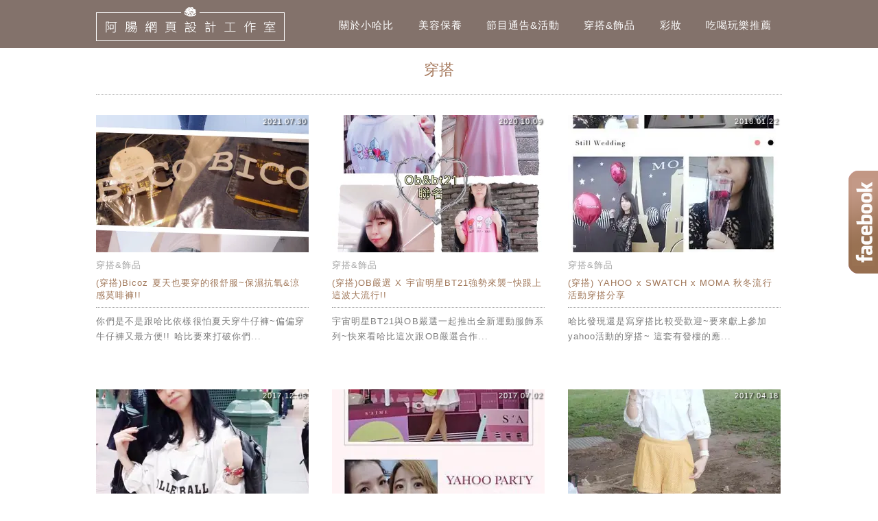

--- FILE ---
content_type: text/html; charset=UTF-8
request_url: https://habi.tw/tag/%E7%A9%BF%E6%90%AD/
body_size: 13757
content:
<!DOCTYPE html>
<!--[if IE 7 | IE 8]>
<html class="ie" lang="zh-TW">
<![endif]-->
<!--[if !(IE 7) | !(IE 8)  ]><!-->
<html lang="zh-TW" class="no-js">
<!--<![endif]-->
<head>
	<meta charset="UTF-8">
	<meta name="robots" content="all" />
	<meta name="author" content="小哈比愛漂亮" />
	<meta name="rating" content="general" />
	<meta name="viewport" content="width=device-width">
	<link rel="profile" href="https://gmpg.org/xfn/11">
	<link rel="alternate" title="RSS 2.0 訂閱最新文章" href="https://habi.tw/feed/" />
	<link rel="pingback" href="https://habi.tw/xmlrpc.php">
	<!--[if lt IE 9]>
	<script src="//html5shiv.googlecode.com/svn/trunk/html5.js"></script>
	<![endif]-->
	<meta name='robots' content='index, follow, max-image-preview:large, max-snippet:-1, max-video-preview:-1' />
	<style>img:is([sizes="auto" i], [sizes^="auto," i]) { contain-intrinsic-size: 3000px 1500px }</style>
	
	<!-- This site is optimized with the Yoast SEO plugin v26.3 - https://yoast.com/wordpress/plugins/seo/ -->
	<title>穿搭 - 小哈比愛漂亮</title>
	<link rel="canonical" href="https://habi.tw/tag/穿搭/" />
	<meta property="og:locale" content="zh_TW" />
	<meta property="og:type" content="article" />
	<meta property="og:title" content="穿搭 - 小哈比愛漂亮" />
	<meta property="og:url" content="https://habi.tw/tag/穿搭/" />
	<meta property="og:site_name" content="小哈比愛漂亮" />
	<script type="application/ld+json" class="yoast-schema-graph">{"@context":"https://schema.org","@graph":[{"@type":"CollectionPage","@id":"https://habi.tw/tag/%e7%a9%bf%e6%90%ad/","url":"https://habi.tw/tag/%e7%a9%bf%e6%90%ad/","name":"穿搭 - 小哈比愛漂亮","isPartOf":{"@id":"https://habi.tw/#website"},"primaryImageOfPage":{"@id":"https://habi.tw/tag/%e7%a9%bf%e6%90%ad/#primaryimage"},"image":{"@id":"https://habi.tw/tag/%e7%a9%bf%e6%90%ad/#primaryimage"},"thumbnailUrl":"https://habi.tw/wp-content/uploads/20210730092726_66.jpg","breadcrumb":{"@id":"https://habi.tw/tag/%e7%a9%bf%e6%90%ad/#breadcrumb"},"inLanguage":"zh-TW"},{"@type":"ImageObject","inLanguage":"zh-TW","@id":"https://habi.tw/tag/%e7%a9%bf%e6%90%ad/#primaryimage","url":"https://habi.tw/wp-content/uploads/20210730092726_66.jpg","contentUrl":"https://habi.tw/wp-content/uploads/20210730092726_66.jpg","width":1836,"height":2448},{"@type":"BreadcrumbList","@id":"https://habi.tw/tag/%e7%a9%bf%e6%90%ad/#breadcrumb","itemListElement":[{"@type":"ListItem","position":1,"name":"首頁","item":"https://habi.tw/"},{"@type":"ListItem","position":2,"name":"穿搭"}]},{"@type":"WebSite","@id":"https://habi.tw/#website","url":"https://habi.tw/","name":"小哈比愛漂亮","description":"美妝 /保養/ 旅遊/ 穿搭/醫美","potentialAction":[{"@type":"SearchAction","target":{"@type":"EntryPoint","urlTemplate":"https://habi.tw/?s={search_term_string}"},"query-input":{"@type":"PropertyValueSpecification","valueRequired":true,"valueName":"search_term_string"}}],"inLanguage":"zh-TW"}]}</script>
	<!-- / Yoast SEO plugin. -->


<link rel='dns-prefetch' href='//stats.wp.com' />
<script type="text/javascript">
/* <![CDATA[ */
window._wpemojiSettings = {"baseUrl":"https:\/\/s.w.org\/images\/core\/emoji\/16.0.1\/72x72\/","ext":".png","svgUrl":"https:\/\/s.w.org\/images\/core\/emoji\/16.0.1\/svg\/","svgExt":".svg","source":{"concatemoji":"https:\/\/habi.tw\/wp-includes\/js\/wp-emoji-release.min.js?ver=6.8.3"}};
/*! This file is auto-generated */
!function(s,n){var o,i,e;function c(e){try{var t={supportTests:e,timestamp:(new Date).valueOf()};sessionStorage.setItem(o,JSON.stringify(t))}catch(e){}}function p(e,t,n){e.clearRect(0,0,e.canvas.width,e.canvas.height),e.fillText(t,0,0);var t=new Uint32Array(e.getImageData(0,0,e.canvas.width,e.canvas.height).data),a=(e.clearRect(0,0,e.canvas.width,e.canvas.height),e.fillText(n,0,0),new Uint32Array(e.getImageData(0,0,e.canvas.width,e.canvas.height).data));return t.every(function(e,t){return e===a[t]})}function u(e,t){e.clearRect(0,0,e.canvas.width,e.canvas.height),e.fillText(t,0,0);for(var n=e.getImageData(16,16,1,1),a=0;a<n.data.length;a++)if(0!==n.data[a])return!1;return!0}function f(e,t,n,a){switch(t){case"flag":return n(e,"\ud83c\udff3\ufe0f\u200d\u26a7\ufe0f","\ud83c\udff3\ufe0f\u200b\u26a7\ufe0f")?!1:!n(e,"\ud83c\udde8\ud83c\uddf6","\ud83c\udde8\u200b\ud83c\uddf6")&&!n(e,"\ud83c\udff4\udb40\udc67\udb40\udc62\udb40\udc65\udb40\udc6e\udb40\udc67\udb40\udc7f","\ud83c\udff4\u200b\udb40\udc67\u200b\udb40\udc62\u200b\udb40\udc65\u200b\udb40\udc6e\u200b\udb40\udc67\u200b\udb40\udc7f");case"emoji":return!a(e,"\ud83e\udedf")}return!1}function g(e,t,n,a){var r="undefined"!=typeof WorkerGlobalScope&&self instanceof WorkerGlobalScope?new OffscreenCanvas(300,150):s.createElement("canvas"),o=r.getContext("2d",{willReadFrequently:!0}),i=(o.textBaseline="top",o.font="600 32px Arial",{});return e.forEach(function(e){i[e]=t(o,e,n,a)}),i}function t(e){var t=s.createElement("script");t.src=e,t.defer=!0,s.head.appendChild(t)}"undefined"!=typeof Promise&&(o="wpEmojiSettingsSupports",i=["flag","emoji"],n.supports={everything:!0,everythingExceptFlag:!0},e=new Promise(function(e){s.addEventListener("DOMContentLoaded",e,{once:!0})}),new Promise(function(t){var n=function(){try{var e=JSON.parse(sessionStorage.getItem(o));if("object"==typeof e&&"number"==typeof e.timestamp&&(new Date).valueOf()<e.timestamp+604800&&"object"==typeof e.supportTests)return e.supportTests}catch(e){}return null}();if(!n){if("undefined"!=typeof Worker&&"undefined"!=typeof OffscreenCanvas&&"undefined"!=typeof URL&&URL.createObjectURL&&"undefined"!=typeof Blob)try{var e="postMessage("+g.toString()+"("+[JSON.stringify(i),f.toString(),p.toString(),u.toString()].join(",")+"));",a=new Blob([e],{type:"text/javascript"}),r=new Worker(URL.createObjectURL(a),{name:"wpTestEmojiSupports"});return void(r.onmessage=function(e){c(n=e.data),r.terminate(),t(n)})}catch(e){}c(n=g(i,f,p,u))}t(n)}).then(function(e){for(var t in e)n.supports[t]=e[t],n.supports.everything=n.supports.everything&&n.supports[t],"flag"!==t&&(n.supports.everythingExceptFlag=n.supports.everythingExceptFlag&&n.supports[t]);n.supports.everythingExceptFlag=n.supports.everythingExceptFlag&&!n.supports.flag,n.DOMReady=!1,n.readyCallback=function(){n.DOMReady=!0}}).then(function(){return e}).then(function(){var e;n.supports.everything||(n.readyCallback(),(e=n.source||{}).concatemoji?t(e.concatemoji):e.wpemoji&&e.twemoji&&(t(e.twemoji),t(e.wpemoji)))}))}((window,document),window._wpemojiSettings);
/* ]]> */
</script>

<style id='wp-emoji-styles-inline-css' type='text/css'>

	img.wp-smiley, img.emoji {
		display: inline !important;
		border: none !important;
		box-shadow: none !important;
		height: 1em !important;
		width: 1em !important;
		margin: 0 0.07em !important;
		vertical-align: -0.1em !important;
		background: none !important;
		padding: 0 !important;
	}
</style>
<link rel='stylesheet' id='wp-block-library-css' href='https://habi.tw/wp-includes/css/dist/block-library/style.min.css?ver=6.8.3' type='text/css' media='all' />
<style id='classic-theme-styles-inline-css' type='text/css'>
/*! This file is auto-generated */
.wp-block-button__link{color:#fff;background-color:#32373c;border-radius:9999px;box-shadow:none;text-decoration:none;padding:calc(.667em + 2px) calc(1.333em + 2px);font-size:1.125em}.wp-block-file__button{background:#32373c;color:#fff;text-decoration:none}
</style>
<style id='achang-pencil-box-style-box-style-inline-css' type='text/css'>
.apb-highlighter-highlight{background:linear-gradient(to top,var(--apb-highlighter-color,#fff59d) 60%,transparent 60%);padding:2px 4px}.apb-highlighter-highlight,.apb-highlighter-line{border-radius:2px;-webkit-box-decoration-break:clone;box-decoration-break:clone;display:inline}.apb-highlighter-line{background:linear-gradient(transparent 40%,hsla(0,0%,100%,0) 40%,var(--apb-highlighter-color,#ccff90) 50%,transparent 70%);padding:3px 6px}.apb-underline{background:transparent;-webkit-box-decoration-break:clone;box-decoration-break:clone;display:inline;padding-bottom:2px;text-decoration:none}.apb-underline-normal{border-bottom:2px solid var(--apb-underline-color,red);padding-bottom:3px}.apb-underline-wavy{text-decoration-color:var(--apb-underline-color,red);text-decoration-line:underline;-webkit-text-decoration-skip-ink:none;text-decoration-skip-ink:none;text-decoration-style:wavy;text-decoration-thickness:2px;text-underline-offset:3px}.apb-underline-dashed{border-bottom:2px dashed var(--apb-underline-color,red);padding-bottom:3px}.apb-underline-crayon{background:linear-gradient(transparent 40%,hsla(0,0%,100%,0) 40%,var(--apb-underline-color,red) 90%,transparent 95%);border-radius:3px;padding:3px 6px;position:relative}.apb-font-size{display:inline}.apb-style-box{margin:1em 0;position:relative}.apb-style-box .apb-box-title{align-items:center;color:var(--apb-title-color,inherit);display:flex;font-size:var(--apb-title-font-size,1.2em);font-weight:700}.apb-style-box .apb-box-title .apb-title-icon{font-size:1em;margin-right:10px}.apb-style-box .apb-box-title .apb-title-text{flex-grow:1}.apb-style-box .apb-box-content>:first-child{margin-top:0}.apb-style-box .apb-box-content>:last-child{margin-bottom:0}.apb-layout-info{border-color:var(--apb-box-color,#ddd);border-radius:4px;border-style:var(--apb-border-line-style,solid);border-width:var(--apb-border-width,2px)}.apb-layout-info .apb-box-title{background-color:var(--apb-box-color,#ddd);color:var(--apb-title-color,#333);padding:10px 15px}.apb-layout-info .apb-box-content{background-color:#fff;padding:15px}.apb-layout-alert{border:1px solid transparent;border-radius:.375rem;padding:1rem}.apb-layout-alert .apb-box-content,.apb-layout-alert .apb-box-title{background:transparent;padding:0}.apb-layout-alert .apb-box-title{margin-bottom:.5rem}.apb-layout-alert.apb-alert-type-custom{background-color:var(--apb-box-color,#cfe2ff);border-color:var(--apb-border-color,#9ec5fe);border-style:var(--apb-border-line-style,solid);border-width:var(--apb-border-width,1px);color:var(--apb-title-color,#333)}.apb-layout-alert.apb-alert-type-custom .apb-box-title{color:var(--apb-title-color,#333)}.apb-layout-alert.apb-alert-type-info{background-color:#cfe2ff;border-color:#9ec5fe;color:#0a58ca}.apb-layout-alert.apb-alert-type-info .apb-box-title{color:var(--apb-title-color,#0a58ca)}.apb-layout-alert.apb-alert-type-success{background-color:#d1e7dd;border-color:#a3cfbb;color:#146c43}.apb-layout-alert.apb-alert-type-success .apb-box-title{color:var(--apb-title-color,#146c43)}.apb-layout-alert.apb-alert-type-warning{background-color:#fff3cd;border-color:#ffecb5;color:#664d03}.apb-layout-alert.apb-alert-type-warning .apb-box-title{color:var(--apb-title-color,#664d03)}.apb-layout-alert.apb-alert-type-danger{background-color:#f8d7da;border-color:#f1aeb5;color:#842029}.apb-layout-alert.apb-alert-type-danger .apb-box-title{color:var(--apb-title-color,#842029)}.apb-layout-morandi-alert{background-color:var(--apb-box-color,#f7f4eb);border:1px solid var(--apb-box-color,#f7f4eb);border-left:var(--apb-border-width,4px) solid var(--apb-border-color,#d9d2c6);border-radius:.375rem;box-shadow:0 1px 2px 0 rgba(0,0,0,.05);padding:1rem}.apb-layout-morandi-alert .apb-box-title{background:transparent;color:var(--apb-title-color,#2d3748);font-size:var(--apb-title-font-size,1em);font-weight:700;margin-bottom:.25rem;padding:0}.apb-layout-morandi-alert .apb-box-content{background:transparent;color:#4a5568;padding:0}.apb-layout-centered-title{background-color:#fff;border-color:var(--apb-box-color,#ddd);border-radius:4px;border-style:var(--apb-border-line-style,solid);border-width:var(--apb-border-width,2px);margin-top:1.5em;padding:25px 15px 15px;position:relative}.apb-layout-centered-title .apb-box-title{background:var(--apb-title-bg-color,#fff);color:var(--apb-title-color,var(--apb-box-color,#333));left:20px;padding:0 10px;position:absolute;top:-.8em}.apb-layout-centered-title .apb-box-content{background:transparent;padding:0}.wp-block-achang-pencil-box-code-box{border-radius:8px;box-shadow:0 2px 8px rgba(0,0,0,.1);font-family:Consolas,Monaco,Courier New,monospace;margin:1.5em 0;overflow:hidden;position:relative}.wp-block-achang-pencil-box-code-box .apb-code-box-header{align-items:center;border-bottom:1px solid;display:flex;font-size:13px;font-weight:500;justify-content:space-between;padding:12px 16px;position:relative}.wp-block-achang-pencil-box-code-box .apb-code-box-header .apb-code-language{font-family:-apple-system,BlinkMacSystemFont,Segoe UI,Roboto,sans-serif}.wp-block-achang-pencil-box-code-box .apb-code-content-wrapper{background:transparent;display:flex;max-height:500px;overflow:hidden;position:relative}.wp-block-achang-pencil-box-code-box .apb-line-numbers{border-right:1px solid;flex-shrink:0;font-size:14px;line-height:1.5;min-width:50px;overflow-y:auto;padding:16px 8px;text-align:right;-webkit-user-select:none;-moz-user-select:none;user-select:none;-ms-overflow-style:none;position:relative;scrollbar-width:none;z-index:1}.wp-block-achang-pencil-box-code-box .apb-line-numbers::-webkit-scrollbar{display:none}.wp-block-achang-pencil-box-code-box .apb-line-numbers .apb-line-number{display:block;line-height:1.5;white-space:nowrap}.wp-block-achang-pencil-box-code-box .apb-code-box-content{background:transparent;flex:1;font-size:14px;line-height:1.5;margin:0;min-width:0;overflow:auto;padding:16px;position:relative;white-space:pre!important;z-index:0}.wp-block-achang-pencil-box-code-box .apb-code-box-content code{background:transparent;border:none;display:block;font-family:inherit;font-size:inherit;line-height:inherit;margin:0;overflow-wrap:normal!important;padding:0;white-space:pre!important;word-break:normal!important}.wp-block-achang-pencil-box-code-box .apb-code-box-content code .token{display:inline}.wp-block-achang-pencil-box-code-box .apb-copy-button{background:transparent;border:1px solid;border-radius:4px;cursor:pointer;font-family:-apple-system,BlinkMacSystemFont,Segoe UI,Roboto,sans-serif;font-size:12px;padding:6px 12px;transition:all .2s ease}.wp-block-achang-pencil-box-code-box .apb-copy-button:hover{opacity:.8}.wp-block-achang-pencil-box-code-box .apb-copy-button:active{transform:scale(.95)}.wp-block-achang-pencil-box-code-box .apb-copy-button.apb-copy-success{animation:copySuccess .6s ease;background-color:#d4edda!important;border-color:#28a745!important;color:#155724!important}.wp-block-achang-pencil-box-code-box .apb-copy-button.apb-copy-error{animation:copyError .6s ease;background-color:#f8d7da!important;border-color:#dc3545!important;color:#721c24!important}.wp-block-achang-pencil-box-code-box .apb-copy-button-standalone{position:absolute;right:12px;top:12px;z-index:1}.apb-code-style-style-1{background:#f8f9fa;border:1px solid #e9ecef}.apb-code-style-style-1 .apb-code-box-header{background:#fff;border-bottom-color:#dee2e6;color:#495057}.apb-code-style-style-1 .apb-line-numbers{background:#f1f3f4;border-right-color:#dee2e6;color:#6c757d}.apb-code-style-style-1 .apb-code-box-content{background:#fff;color:#212529;text-shadow:none}.apb-code-style-style-1 .apb-code-box-content code[class*=language-]{text-shadow:none}.apb-code-style-style-1 .apb-copy-button{background:hsla(0,0%,100%,.8);border-color:#6c757d;color:#495057}.apb-code-style-style-1 .apb-copy-button:hover{background:#f8f9fa;border-color:#495057}.apb-code-style-style-1 .apb-copy-button.apb-copy-success{background:#d4edda;border-color:#28a745;color:#155724}.apb-code-style-style-1 .apb-copy-button.apb-copy-error{background:#f8d7da;border-color:#dc3545;color:#721c24}.apb-code-style-style-1 code .token.cdata,.apb-code-style-style-1 code .token.comment,.apb-code-style-style-1 code .token.doctype,.apb-code-style-style-1 code .token.prolog{color:#5a6b73}.apb-code-style-style-1 code .token.punctuation{color:#666}.apb-code-style-style-1 code .token.boolean,.apb-code-style-style-1 code .token.constant,.apb-code-style-style-1 code .token.deleted,.apb-code-style-style-1 code .token.number,.apb-code-style-style-1 code .token.property,.apb-code-style-style-1 code .token.symbol,.apb-code-style-style-1 code .token.tag{color:#d73a49}.apb-code-style-style-1 code .token.attr-name,.apb-code-style-style-1 code .token.builtin,.apb-code-style-style-1 code .token.char,.apb-code-style-style-1 code .token.inserted,.apb-code-style-style-1 code .token.selector,.apb-code-style-style-1 code .token.string{color:#22863a}.apb-code-style-style-1 code .token.entity,.apb-code-style-style-1 code .token.operator,.apb-code-style-style-1 code .token.url{color:#6f42c1}.apb-code-style-style-1 code .token.atrule,.apb-code-style-style-1 code .token.attr-value,.apb-code-style-style-1 code .token.keyword{color:#005cc5}.apb-code-style-style-1 code .token.class-name,.apb-code-style-style-1 code .token.function{color:#6f42c1}.apb-code-style-style-1 code .token.important,.apb-code-style-style-1 code .token.regex,.apb-code-style-style-1 code .token.variable{color:#e36209}.apb-code-style-style-2{background:#1e1e1e;border:1px solid #333}.apb-code-style-style-2 .apb-code-box-header{background:#2d2d30;border-bottom-color:#3e3e42;color:#ccc}.apb-code-style-style-2 .apb-line-numbers{background:#252526;border-right-color:#3e3e42;color:#858585}.apb-code-style-style-2 .apb-code-box-content{background:#1e1e1e;color:#f0f0f0}.apb-code-style-style-2 .apb-copy-button{background:rgba(45,45,48,.8);border-color:#6c6c6c;color:#ccc}.apb-code-style-style-2 .apb-copy-button:hover{background:#3e3e42;border-color:#ccc}.apb-code-style-style-2 .apb-copy-button.apb-copy-success{background:#0e5132;border-color:#28a745;color:#d4edda}.apb-code-style-style-2 .apb-copy-button.apb-copy-error{background:#58151c;border-color:#dc3545;color:#f8d7da}.apb-code-style-style-2 code .token.cdata,.apb-code-style-style-2 code .token.comment,.apb-code-style-style-2 code .token.doctype,.apb-code-style-style-2 code .token.prolog{color:#6a9955}.apb-code-style-style-2 code .token.punctuation{color:#d4d4d4}.apb-code-style-style-2 code .token.boolean,.apb-code-style-style-2 code .token.constant,.apb-code-style-style-2 code .token.deleted,.apb-code-style-style-2 code .token.number,.apb-code-style-style-2 code .token.property,.apb-code-style-style-2 code .token.symbol,.apb-code-style-style-2 code .token.tag{color:#b5cea8}.apb-code-style-style-2 code .token.attr-name,.apb-code-style-style-2 code .token.builtin,.apb-code-style-style-2 code .token.char,.apb-code-style-style-2 code .token.inserted,.apb-code-style-style-2 code .token.selector,.apb-code-style-style-2 code .token.string{color:#ce9178}.apb-code-style-style-2 code .token.entity,.apb-code-style-style-2 code .token.operator,.apb-code-style-style-2 code .token.url{color:#d4d4d4}.apb-code-style-style-2 code .token.atrule,.apb-code-style-style-2 code .token.attr-value,.apb-code-style-style-2 code .token.keyword{color:#569cd6}.apb-code-style-style-2 code .token.class-name,.apb-code-style-style-2 code .token.function{color:#dcdcaa}.apb-code-style-style-2 code .token.important,.apb-code-style-style-2 code .token.regex,.apb-code-style-style-2 code .token.variable{color:#ff8c00}@keyframes copySuccess{0%{transform:scale(1)}50%{background-color:#28a745;color:#fff;transform:scale(1.1)}to{transform:scale(1)}}@keyframes copyError{0%{transform:translateX(0)}25%{transform:translateX(-5px)}75%{transform:translateX(5px)}to{transform:translateX(0)}}@media(max-width:768px){.wp-block-achang-pencil-box-code-box .apb-code-box-header{font-size:12px;padding:10px 12px}.wp-block-achang-pencil-box-code-box .apb-line-numbers{font-size:11px;min-width:35px;padding:12px 6px}.wp-block-achang-pencil-box-code-box .apb-code-box-content{font-size:13px;padding:12px}.wp-block-achang-pencil-box-code-box .apb-copy-button{font-size:11px;padding:4px 8px}}@media print{.wp-block-achang-pencil-box-code-box{border:1px solid #000;box-shadow:none}.wp-block-achang-pencil-box-code-box .apb-copy-button{display:none}.wp-block-achang-pencil-box-code-box .apb-code-content-wrapper{max-height:none;overflow:visible}}

</style>
<link rel='stylesheet' id='quads-style-css-css' href='https://habi.tw/wp-content/plugins/quick-adsense-reloaded/includes/gutenberg/dist/blocks.style.build.css?ver=2.0.95' type='text/css' media='all' />
<link rel='stylesheet' id='mediaelement-css' href='https://habi.tw/wp-includes/js/mediaelement/mediaelementplayer-legacy.min.css?ver=4.2.17' type='text/css' media='all' />
<link rel='stylesheet' id='wp-mediaelement-css' href='https://habi.tw/wp-includes/js/mediaelement/wp-mediaelement.min.css?ver=6.8.3' type='text/css' media='all' />
<style id='jetpack-sharing-buttons-style-inline-css' type='text/css'>
.jetpack-sharing-buttons__services-list{display:flex;flex-direction:row;flex-wrap:wrap;gap:0;list-style-type:none;margin:5px;padding:0}.jetpack-sharing-buttons__services-list.has-small-icon-size{font-size:12px}.jetpack-sharing-buttons__services-list.has-normal-icon-size{font-size:16px}.jetpack-sharing-buttons__services-list.has-large-icon-size{font-size:24px}.jetpack-sharing-buttons__services-list.has-huge-icon-size{font-size:36px}@media print{.jetpack-sharing-buttons__services-list{display:none!important}}.editor-styles-wrapper .wp-block-jetpack-sharing-buttons{gap:0;padding-inline-start:0}ul.jetpack-sharing-buttons__services-list.has-background{padding:1.25em 2.375em}
</style>
<style id='global-styles-inline-css' type='text/css'>
:root{--wp--preset--aspect-ratio--square: 1;--wp--preset--aspect-ratio--4-3: 4/3;--wp--preset--aspect-ratio--3-4: 3/4;--wp--preset--aspect-ratio--3-2: 3/2;--wp--preset--aspect-ratio--2-3: 2/3;--wp--preset--aspect-ratio--16-9: 16/9;--wp--preset--aspect-ratio--9-16: 9/16;--wp--preset--color--black: #000000;--wp--preset--color--cyan-bluish-gray: #abb8c3;--wp--preset--color--white: #ffffff;--wp--preset--color--pale-pink: #f78da7;--wp--preset--color--vivid-red: #cf2e2e;--wp--preset--color--luminous-vivid-orange: #ff6900;--wp--preset--color--luminous-vivid-amber: #fcb900;--wp--preset--color--light-green-cyan: #7bdcb5;--wp--preset--color--vivid-green-cyan: #00d084;--wp--preset--color--pale-cyan-blue: #8ed1fc;--wp--preset--color--vivid-cyan-blue: #0693e3;--wp--preset--color--vivid-purple: #9b51e0;--wp--preset--gradient--vivid-cyan-blue-to-vivid-purple: linear-gradient(135deg,rgba(6,147,227,1) 0%,rgb(155,81,224) 100%);--wp--preset--gradient--light-green-cyan-to-vivid-green-cyan: linear-gradient(135deg,rgb(122,220,180) 0%,rgb(0,208,130) 100%);--wp--preset--gradient--luminous-vivid-amber-to-luminous-vivid-orange: linear-gradient(135deg,rgba(252,185,0,1) 0%,rgba(255,105,0,1) 100%);--wp--preset--gradient--luminous-vivid-orange-to-vivid-red: linear-gradient(135deg,rgba(255,105,0,1) 0%,rgb(207,46,46) 100%);--wp--preset--gradient--very-light-gray-to-cyan-bluish-gray: linear-gradient(135deg,rgb(238,238,238) 0%,rgb(169,184,195) 100%);--wp--preset--gradient--cool-to-warm-spectrum: linear-gradient(135deg,rgb(74,234,220) 0%,rgb(151,120,209) 20%,rgb(207,42,186) 40%,rgb(238,44,130) 60%,rgb(251,105,98) 80%,rgb(254,248,76) 100%);--wp--preset--gradient--blush-light-purple: linear-gradient(135deg,rgb(255,206,236) 0%,rgb(152,150,240) 100%);--wp--preset--gradient--blush-bordeaux: linear-gradient(135deg,rgb(254,205,165) 0%,rgb(254,45,45) 50%,rgb(107,0,62) 100%);--wp--preset--gradient--luminous-dusk: linear-gradient(135deg,rgb(255,203,112) 0%,rgb(199,81,192) 50%,rgb(65,88,208) 100%);--wp--preset--gradient--pale-ocean: linear-gradient(135deg,rgb(255,245,203) 0%,rgb(182,227,212) 50%,rgb(51,167,181) 100%);--wp--preset--gradient--electric-grass: linear-gradient(135deg,rgb(202,248,128) 0%,rgb(113,206,126) 100%);--wp--preset--gradient--midnight: linear-gradient(135deg,rgb(2,3,129) 0%,rgb(40,116,252) 100%);--wp--preset--font-size--small: 13px;--wp--preset--font-size--medium: 20px;--wp--preset--font-size--large: 36px;--wp--preset--font-size--x-large: 42px;--wp--preset--spacing--20: 0.44rem;--wp--preset--spacing--30: 0.67rem;--wp--preset--spacing--40: 1rem;--wp--preset--spacing--50: 1.5rem;--wp--preset--spacing--60: 2.25rem;--wp--preset--spacing--70: 3.38rem;--wp--preset--spacing--80: 5.06rem;--wp--preset--shadow--natural: 6px 6px 9px rgba(0, 0, 0, 0.2);--wp--preset--shadow--deep: 12px 12px 50px rgba(0, 0, 0, 0.4);--wp--preset--shadow--sharp: 6px 6px 0px rgba(0, 0, 0, 0.2);--wp--preset--shadow--outlined: 6px 6px 0px -3px rgba(255, 255, 255, 1), 6px 6px rgba(0, 0, 0, 1);--wp--preset--shadow--crisp: 6px 6px 0px rgba(0, 0, 0, 1);}:where(.is-layout-flex){gap: 0.5em;}:where(.is-layout-grid){gap: 0.5em;}body .is-layout-flex{display: flex;}.is-layout-flex{flex-wrap: wrap;align-items: center;}.is-layout-flex > :is(*, div){margin: 0;}body .is-layout-grid{display: grid;}.is-layout-grid > :is(*, div){margin: 0;}:where(.wp-block-columns.is-layout-flex){gap: 2em;}:where(.wp-block-columns.is-layout-grid){gap: 2em;}:where(.wp-block-post-template.is-layout-flex){gap: 1.25em;}:where(.wp-block-post-template.is-layout-grid){gap: 1.25em;}.has-black-color{color: var(--wp--preset--color--black) !important;}.has-cyan-bluish-gray-color{color: var(--wp--preset--color--cyan-bluish-gray) !important;}.has-white-color{color: var(--wp--preset--color--white) !important;}.has-pale-pink-color{color: var(--wp--preset--color--pale-pink) !important;}.has-vivid-red-color{color: var(--wp--preset--color--vivid-red) !important;}.has-luminous-vivid-orange-color{color: var(--wp--preset--color--luminous-vivid-orange) !important;}.has-luminous-vivid-amber-color{color: var(--wp--preset--color--luminous-vivid-amber) !important;}.has-light-green-cyan-color{color: var(--wp--preset--color--light-green-cyan) !important;}.has-vivid-green-cyan-color{color: var(--wp--preset--color--vivid-green-cyan) !important;}.has-pale-cyan-blue-color{color: var(--wp--preset--color--pale-cyan-blue) !important;}.has-vivid-cyan-blue-color{color: var(--wp--preset--color--vivid-cyan-blue) !important;}.has-vivid-purple-color{color: var(--wp--preset--color--vivid-purple) !important;}.has-black-background-color{background-color: var(--wp--preset--color--black) !important;}.has-cyan-bluish-gray-background-color{background-color: var(--wp--preset--color--cyan-bluish-gray) !important;}.has-white-background-color{background-color: var(--wp--preset--color--white) !important;}.has-pale-pink-background-color{background-color: var(--wp--preset--color--pale-pink) !important;}.has-vivid-red-background-color{background-color: var(--wp--preset--color--vivid-red) !important;}.has-luminous-vivid-orange-background-color{background-color: var(--wp--preset--color--luminous-vivid-orange) !important;}.has-luminous-vivid-amber-background-color{background-color: var(--wp--preset--color--luminous-vivid-amber) !important;}.has-light-green-cyan-background-color{background-color: var(--wp--preset--color--light-green-cyan) !important;}.has-vivid-green-cyan-background-color{background-color: var(--wp--preset--color--vivid-green-cyan) !important;}.has-pale-cyan-blue-background-color{background-color: var(--wp--preset--color--pale-cyan-blue) !important;}.has-vivid-cyan-blue-background-color{background-color: var(--wp--preset--color--vivid-cyan-blue) !important;}.has-vivid-purple-background-color{background-color: var(--wp--preset--color--vivid-purple) !important;}.has-black-border-color{border-color: var(--wp--preset--color--black) !important;}.has-cyan-bluish-gray-border-color{border-color: var(--wp--preset--color--cyan-bluish-gray) !important;}.has-white-border-color{border-color: var(--wp--preset--color--white) !important;}.has-pale-pink-border-color{border-color: var(--wp--preset--color--pale-pink) !important;}.has-vivid-red-border-color{border-color: var(--wp--preset--color--vivid-red) !important;}.has-luminous-vivid-orange-border-color{border-color: var(--wp--preset--color--luminous-vivid-orange) !important;}.has-luminous-vivid-amber-border-color{border-color: var(--wp--preset--color--luminous-vivid-amber) !important;}.has-light-green-cyan-border-color{border-color: var(--wp--preset--color--light-green-cyan) !important;}.has-vivid-green-cyan-border-color{border-color: var(--wp--preset--color--vivid-green-cyan) !important;}.has-pale-cyan-blue-border-color{border-color: var(--wp--preset--color--pale-cyan-blue) !important;}.has-vivid-cyan-blue-border-color{border-color: var(--wp--preset--color--vivid-cyan-blue) !important;}.has-vivid-purple-border-color{border-color: var(--wp--preset--color--vivid-purple) !important;}.has-vivid-cyan-blue-to-vivid-purple-gradient-background{background: var(--wp--preset--gradient--vivid-cyan-blue-to-vivid-purple) !important;}.has-light-green-cyan-to-vivid-green-cyan-gradient-background{background: var(--wp--preset--gradient--light-green-cyan-to-vivid-green-cyan) !important;}.has-luminous-vivid-amber-to-luminous-vivid-orange-gradient-background{background: var(--wp--preset--gradient--luminous-vivid-amber-to-luminous-vivid-orange) !important;}.has-luminous-vivid-orange-to-vivid-red-gradient-background{background: var(--wp--preset--gradient--luminous-vivid-orange-to-vivid-red) !important;}.has-very-light-gray-to-cyan-bluish-gray-gradient-background{background: var(--wp--preset--gradient--very-light-gray-to-cyan-bluish-gray) !important;}.has-cool-to-warm-spectrum-gradient-background{background: var(--wp--preset--gradient--cool-to-warm-spectrum) !important;}.has-blush-light-purple-gradient-background{background: var(--wp--preset--gradient--blush-light-purple) !important;}.has-blush-bordeaux-gradient-background{background: var(--wp--preset--gradient--blush-bordeaux) !important;}.has-luminous-dusk-gradient-background{background: var(--wp--preset--gradient--luminous-dusk) !important;}.has-pale-ocean-gradient-background{background: var(--wp--preset--gradient--pale-ocean) !important;}.has-electric-grass-gradient-background{background: var(--wp--preset--gradient--electric-grass) !important;}.has-midnight-gradient-background{background: var(--wp--preset--gradient--midnight) !important;}.has-small-font-size{font-size: var(--wp--preset--font-size--small) !important;}.has-medium-font-size{font-size: var(--wp--preset--font-size--medium) !important;}.has-large-font-size{font-size: var(--wp--preset--font-size--large) !important;}.has-x-large-font-size{font-size: var(--wp--preset--font-size--x-large) !important;}
:where(.wp-block-post-template.is-layout-flex){gap: 1.25em;}:where(.wp-block-post-template.is-layout-grid){gap: 1.25em;}
:where(.wp-block-columns.is-layout-flex){gap: 2em;}:where(.wp-block-columns.is-layout-grid){gap: 2em;}
:root :where(.wp-block-pullquote){font-size: 1.5em;line-height: 1.6;}
</style>
<link rel='stylesheet' id='achang-pencil-box-css' href='https://habi.tw/wp-content/plugins/achang-pencil-box/public/css/achang-pencil-box-public.css?ver=1.9.3.1762415929.1.0' type='text/css' media='all' />
<link rel='stylesheet' id='achang-icon-css' href='https://habi.tw/wp-content/themes/achang-willy/img/icon-font/style.css?ver=6.8.3' type='text/css' media='all' />
<link rel='stylesheet' id='achang-style-css' href='https://habi.tw/wp-content/themes/achang-willy/style.css?ver=6.8.3' type='text/css' media='all' />
<link rel='stylesheet' id='dtree.css-css' href='https://habi.tw/wp-content/plugins/wp-dtree-30/wp-dtree.min.css?ver=4.4.5' type='text/css' media='all' />
<style id='quads-styles-inline-css' type='text/css'>

    .quads-location ins.adsbygoogle {
        background: transparent !important;
    }.quads-location .quads_rotator_img{ opacity:1 !important;}
    .quads.quads_ad_container { display: grid; grid-template-columns: auto; grid-gap: 10px; padding: 10px; }
    .grid_image{animation: fadeIn 0.5s;-webkit-animation: fadeIn 0.5s;-moz-animation: fadeIn 0.5s;
        -o-animation: fadeIn 0.5s;-ms-animation: fadeIn 0.5s;}
    .quads-ad-label { font-size: 12px; text-align: center; color: #333;}
    .quads_click_impression { display: none;} .quads-location, .quads-ads-space{max-width:100%;} @media only screen and (max-width: 480px) { .quads-ads-space, .penci-builder-element .quads-ads-space{max-width:340px;}}
</style>
<script type="text/javascript" src="https://habi.tw/wp-includes/js/jquery/jquery.min.js?ver=3.7.1" id="jquery-core-js"></script>
<script type="text/javascript" src="https://habi.tw/wp-includes/js/jquery/jquery-migrate.min.js?ver=3.4.1" id="jquery-migrate-js"></script>
<script type="text/javascript" id="wk-tag-manager-script-js-after">
/* <![CDATA[ */
function shouldTrack(){
var trackLoggedIn = true;
var loggedIn = false;
if(!loggedIn){
return true;
} else if( trackLoggedIn ) {
return true;
}
return false;
}
function hasWKGoogleAnalyticsCookie() {
return (new RegExp('wp_wk_ga_untrack_' + document.location.hostname)).test(document.cookie);
}
if (!hasWKGoogleAnalyticsCookie() && shouldTrack()) {
//Google Tag Manager
(function (w, d, s, l, i) {
w[l] = w[l] || [];
w[l].push({
'gtm.start':
new Date().getTime(), event: 'gtm.js'
});
var f = d.getElementsByTagName(s)[0],
j = d.createElement(s), dl = l != 'dataLayer' ? '&l=' + l : '';
j.async = true;
j.src =
'https://www.googletagmanager.com/gtm.js?id=' + i + dl;
f.parentNode.insertBefore(j, f);
})(window, document, 'script', 'dataLayer', 'GTM-524WH55');
}
/* ]]> */
</script>
<script type="text/javascript" src="https://habi.tw/wp-content/themes/achang-willy/inc/js/achang.custom.js?ver=6.8.3" id="achang-custom-js"></script>
<script type="text/javascript" id="dtree-js-extra">
/* <![CDATA[ */
var WPdTreeSettings = {"animate":"1","duration":"250","imgurl":"https:\/\/habi.tw\/wp-content\/plugins\/wp-dtree-30\/"};
/* ]]> */
</script>
<script type="text/javascript" src="https://habi.tw/wp-content/plugins/wp-dtree-30/wp-dtree.min.js?ver=4.4.5" id="dtree-js"></script>
<link rel="https://api.w.org/" href="https://habi.tw/wp-json/" /><link rel="alternate" title="JSON" type="application/json" href="https://habi.tw/wp-json/wp/v2/tags/111" /><meta name="generator" content="WordPress 6.8.3" />
	<style>img#wpstats{display:none}</style>
		<script>document.cookie = 'quads_browser_width='+screen.width;</script><script async src="//pagead2.googlesyndication.com/pagead/js/adsbygoogle.js"></script>
<script>
  (adsbygoogle = window.adsbygoogle || []).push({
    google_ad_client: "ca-pub-9007504209441466",
    enable_page_level_ads: true
  });
</script>
<script async type="text/javascript" charset="utf-8" src="//a.breaktime.com.tw/js/au.js?spj=CG5VN18"></script>

<meta property="fb:app_id" content="322938968161363"/><link rel="Shortcut Icon" href="https://habi.tw/wp-content/themes/achang-willy/img/favicon.ico" /><script async type="text/javascript" src="https://ypa.focusoftime.com/static/adsapiptbase.js?ptid=0dd86df1dc1829193e99175c1dbab9a9"></script><link rel="icon" href="https://habi.tw/wp-content/uploads/20170621200745_41-32x32.jpg" sizes="32x32" />
<link rel="icon" href="https://habi.tw/wp-content/uploads/20170621200745_41-192x192.jpg" sizes="192x192" />
<link rel="apple-touch-icon" href="https://habi.tw/wp-content/uploads/20170621200745_41-180x180.jpg" />
<meta name="msapplication-TileImage" content="https://habi.tw/wp-content/uploads/20170621200745_41-270x270.jpg" />
</head>
<body class="archive tag tag-111 wp-theme-achang-willy">


	<div class="sticky-menu menu-fixed">
		<header id="header">
			<h1 class="no-logo"><a id="logo" href="https://habi.tw" title="小哈比愛漂亮" class="text" >小哈比愛漂亮</a></h1>
			<div id="achang-menu">
				<nav id="access" role="navigation">
					<header><h3 class="assistive-text">Main Menu</h3></header>
					<ul id="achang_menu_wrap" class="menu"><li id="menu-item-197" class="menu-item menu-item-type-post_type menu-item-object-page menu-item-197"><a href="https://habi.tw/about-me/">關於小哈比</a></li>
<li id="menu-item-198" class="menu-item menu-item-type-taxonomy menu-item-object-category menu-item-198"><a href="https://habi.tw/category/%e7%be%8e%e5%ae%b9%e4%bf%9d%e9%a4%8a%e9%9d%a2%e8%86%9c/">美容保養</a></li>
<li id="menu-item-199" class="menu-item menu-item-type-taxonomy menu-item-object-category menu-item-199"><a href="https://habi.tw/category/%e7%af%80%e7%9b%ae%e9%80%9a%e5%91%8a%e6%b4%bb%e5%8b%95/">節目通告&#038;活動</a></li>
<li id="menu-item-200" class="menu-item menu-item-type-taxonomy menu-item-object-category menu-item-200"><a href="https://habi.tw/category/%e7%a9%bf%e6%90%ad/">穿搭&#038;飾品</a></li>
<li id="menu-item-201" class="menu-item menu-item-type-taxonomy menu-item-object-category menu-item-201"><a href="https://habi.tw/category/%e5%bd%a9%e5%a6%9d/">彩妝</a></li>
<li id="menu-item-202" class="menu-item menu-item-type-taxonomy menu-item-object-category menu-item-202"><a href="https://habi.tw/category/%e6%8c%89%e6%91%a9spa%e5%90%83%e5%96%9d%e7%8e%a9%e6%a8%82%e6%8e%a8%e8%96%a6/">吃喝玩樂推薦</a></li>
<li id="menu-item-2193" class="menu-item menu-item-type-post_type menu-item-object-page menu-item-2193"><a href="https://habi.tw/about-me/">關於小哈比</a></li>
</ul>				</nav>
			</div>
		</header>
	</div>
	<div id="content">
<div id="main" role="main">
	<section id="page-archive" class="page-main">
		<header>
			<h1 class="top-title">
									  穿搭  							</h1>
		</header>
		<div class="loop-blog-post">
		<article id="post-5375" role="article" class="blog-post item-1">
	<figure>
		<a href="https://habi.tw/bicoz/" title="閱讀：(穿搭)Bicoz 夏天也要穿的很舒服~保濕抗氧&#038;涼感莫啡褲!!" rel="bookmark"><img src="https://i1.wp.com/habi.tw/wp-content/uploads/20210730092726_66.jpg?resize=310%2C205" alt="(穿搭)Bicoz 夏天也要穿的很舒服~保濕抗氧&#038;涼感莫啡褲!!" title="(穿搭)Bicoz 夏天也要穿的很舒服~保濕抗氧&#038;涼感莫啡褲!!" /></a>
	</figure>
	<div class="category">
		<a href="https://habi.tw/category/%e7%a9%bf%e6%90%ad/" rel="category tag">穿搭&amp;飾品</a>	</div>
	<header>
		<time datetime="2021-07-30T06:40:34+08:00" data-updated="true" >
			<span class="post-date">2021.07.30</span>
		</time>
		<h1><a href="https://habi.tw/bicoz/" title="閱讀：(穿搭)Bicoz 夏天也要穿的很舒服~保濕抗氧&#038;涼感莫啡褲!!" rel="bookmark">(穿搭)Bicoz 夏天也要穿的很舒服~保濕抗氧&#038;涼感莫啡褲!!</a></h1>
	</header>
	<div class="excerpt">
		你們是不是跟哈比依樣很怕夏天穿牛仔褲~偏偏穿牛仔褲又最方便!! 哈比要來打破你們...	</div>
</article>
<article id="post-4775" role="article" class="blog-post item-2">
	<figure>
		<a href="https://habi.tw/ootd-2/" title="閱讀：(穿搭)OB嚴選 X 宇宙明星BT21強勢來襲~快跟上這波大流行!!" rel="bookmark"><img src="https://i1.wp.com/habi.tw/wp-content/uploads/2020-10-09-163015-68-scaled.jpg?resize=310%2C205" alt="(穿搭)OB嚴選 X 宇宙明星BT21強勢來襲~快跟上這波大流行!!" title="(穿搭)OB嚴選 X 宇宙明星BT21強勢來襲~快跟上這波大流行!!" /></a>
	</figure>
	<div class="category">
		<a href="https://habi.tw/category/%e7%a9%bf%e6%90%ad/" rel="category tag">穿搭&amp;飾品</a>	</div>
	<header>
		<time datetime="2020-10-09T14:55:04+08:00" data-updated="true" >
			<span class="post-date">2020.10.09</span>
		</time>
		<h1><a href="https://habi.tw/ootd-2/" title="閱讀：(穿搭)OB嚴選 X 宇宙明星BT21強勢來襲~快跟上這波大流行!!" rel="bookmark">(穿搭)OB嚴選 X 宇宙明星BT21強勢來襲~快跟上這波大流行!!</a></h1>
	</header>
	<div class="excerpt">
		宇宙明星BT21與OB嚴選一起推出全新運動服飾系列~快來看哈比這次跟OB嚴選合作...	</div>
</article>
<article id="post-1229" role="article" class="blog-post item-3">
	<figure>
		<a href="https://habi.tw/yahoo-x-swatch-x-moma/" title="閱讀：(穿搭) YAHOO x SWATCH x MOMA 秋冬流行活動穿搭分享" rel="bookmark"><img src="https://i0.wp.com/habi.tw/wp-content/uploads/pimg/1516754775-3402204734_n.jpg?resize=310%2C205" alt="(穿搭) YAHOO x SWATCH x MOMA 秋冬流行活動穿搭分享" title="(穿搭) YAHOO x SWATCH x MOMA 秋冬流行活動穿搭分享" /></a>
	</figure>
	<div class="category">
		<a href="https://habi.tw/category/%e7%a9%bf%e6%90%ad/" rel="category tag">穿搭&amp;飾品</a>	</div>
	<header>
		<time datetime="2018-01-22T09:30:40+08:00" data-updated="true" >
			<span class="post-date">2018.01.22</span>
		</time>
		<h1><a href="https://habi.tw/yahoo-x-swatch-x-moma/" title="閱讀：(穿搭) YAHOO x SWATCH x MOMA 秋冬流行活動穿搭分享" rel="bookmark">(穿搭) YAHOO x SWATCH x MOMA 秋冬流行活動穿搭分享</a></h1>
	</header>
	<div class="excerpt">
		哈比發現還是寫穿搭比較受歡迎~要來獻上參加yahoo活動的穿搭~ 這套有發樓的應...	</div>
</article>
<article id="post-1014" role="article" class="blog-post item-1">
	<figure>
		<a href="https://habi.tw/ootd/" title="閱讀：(迪士尼穿搭)趁還沒變冷前 獻上香港迪士尼穿搭" rel="bookmark"><img src="https://i2.wp.com/habi.tw/wp-content/uploads/20171207123645_69.jpg?resize=310%2C205" alt="(迪士尼穿搭)趁還沒變冷前 獻上香港迪士尼穿搭" title="(迪士尼穿搭)趁還沒變冷前 獻上香港迪士尼穿搭" /></a>
	</figure>
	<div class="category">
		<a href="https://habi.tw/category/%e7%a9%bf%e6%90%ad/" rel="category tag">穿搭&amp;飾品</a>	</div>
	<header>
		<time datetime="2017-12-06T18:55:08+08:00" data-updated="true" >
			<span class="post-date">2017.12.06</span>
		</time>
		<h1><a href="https://habi.tw/ootd/" title="閱讀：(迪士尼穿搭)趁還沒變冷前 獻上香港迪士尼穿搭" rel="bookmark">(迪士尼穿搭)趁還沒變冷前 獻上香港迪士尼穿搭</a></h1>
	</header>
	<div class="excerpt">
		哈比趁還沒變冷前~跟家人去了一趟香港迪士尼 :-) 這篇就是要獻上很久沒寫的穿搭...	</div>
</article>
<article id="post-284" role="article" class="blog-post item-2">
	<figure>
		<a href="https://habi.tw/look/" title="閱讀：(活動穿搭)YAHOO風格部落客 GOZO X S’AIME東京企劃 夏日時尚運動風大成功!!" rel="bookmark"><img src="https://i2.wp.com/habi.tw/wp-content/uploads/pimg/1498641143-2434287105_n.jpg?resize=310%2C205" alt="(活動穿搭)YAHOO風格部落客 GOZO X S’AIME東京企劃 夏日時尚運動風大成功!!" title="(活動穿搭)YAHOO風格部落客 GOZO X S’AIME東京企劃 夏日時尚運動風大成功!!" /></a>
	</figure>
	<div class="category">
		<a href="https://habi.tw/category/%e7%a9%bf%e6%90%ad/" rel="category tag">穿搭&amp;飾品</a>	</div>
	<header>
		<time datetime="2017-07-02T16:11:17+08:00" data-updated="true" >
			<span class="post-date">2017.07.02</span>
		</time>
		<h1><a href="https://habi.tw/look/" title="閱讀：(活動穿搭)YAHOO風格部落客 GOZO X S’AIME東京企劃 夏日時尚運動風大成功!!" rel="bookmark">(活動穿搭)YAHOO風格部落客 GOZO X S’AIME東京企劃 夏日時尚運動風大成功!!</a></h1>
	</header>
	<div class="excerpt">
		每次參加YAHOO活動~就像回娘家一樣(雖然哈比沒有娘家哈哈哈) 主題都不樣也可...	</div>
</article>
<article id="post-39" role="article" class="blog-post item-3">
	<figure>
		<a href="https://habi.tw/2017-04-18-39/" title="閱讀：(野餐風穿搭)風和日麗跟著哈比野餐去~來看哈比穿什麼?" rel="bookmark"><img src="https://i2.wp.com/habi.tw/wp-content/uploads/20190319104909_89.jpg?resize=310%2C205" alt="(野餐風穿搭)風和日麗跟著哈比野餐去~來看哈比穿什麼?" title="(野餐風穿搭)風和日麗跟著哈比野餐去~來看哈比穿什麼?" /></a>
	</figure>
	<div class="category">
		<a href="https://habi.tw/category/%e7%a9%bf%e6%90%ad/" rel="category tag">穿搭&amp;飾品</a>	</div>
	<header>
		<time datetime="2017-04-18T12:35:05+08:00" data-updated="true" >
			<span class="post-date">2017.04.18</span>
		</time>
		<h1><a href="https://habi.tw/2017-04-18-39/" title="閱讀：(野餐風穿搭)風和日麗跟著哈比野餐去~來看哈比穿什麼?" rel="bookmark">(野餐風穿搭)風和日麗跟著哈比野餐去~來看哈比穿什麼?</a></h1>
	</header>
	<div class="excerpt">
		    哈比和YAHOO購物中心一起合作的野餐風穿搭!!!!!     之前就和...	</div>
</article>
<article id="post-59" role="article" class="blog-post item-1">
	<figure>
		<a href="https://habi.tw/2016-09-25-59/" title="閱讀：(運動穿搭)美肌刻~前開式運動美衣分享~讓你運動舒服有型不緊繃!!" rel="bookmark"><img src="https://i2.wp.com/habi.tw/wp-content/uploads/pixnet/822b6c22519e07bd2f6124cbcef05b83.jpg?resize=310%2C205" alt="(運動穿搭)美肌刻~前開式運動美衣分享~讓你運動舒服有型不緊繃!!" title="(運動穿搭)美肌刻~前開式運動美衣分享~讓你運動舒服有型不緊繃!!" /></a>
	</figure>
	<div class="category">
		<a href="https://habi.tw/category/%e7%a9%bf%e6%90%ad/" rel="category tag">穿搭&amp;飾品</a>	</div>
	<header>
		<time datetime="2016-09-25T12:17:21+08:00" data-updated="true" >
			<span class="post-date">2016.09.25</span>
		</time>
		<h1><a href="https://habi.tw/2016-09-25-59/" title="閱讀：(運動穿搭)美肌刻~前開式運動美衣分享~讓你運動舒服有型不緊繃!!" rel="bookmark">(運動穿搭)美肌刻~前開式運動美衣分享~讓你運動舒服有型不緊繃!!</a></h1>
	</header>
	<div class="excerpt">
		    你們運動都穿什麼?     哈比覺得運動時選擇的衣服也很重要!!    ...	</div>
</article>
		</div>
	</section>
</div>
<div id="sidebar-wrap">
	<aside id="sidebar">
	<section id="search-2" class="widget widget_search"><h3>文章搜尋</h3><form role="search" method="get" id="searchform" action="https://habi.tw/" >
    <div class="search-box">
		<input type="text" class="textfield"  placeholder="SEARCH..."  value="" name="s" id="s" />
		<button type="submit">
			<i class="icon-search"></i>
		</button>
    </div>
    </form></section>
		<section id="recent-posts-2" class="widget widget_recent_entries">
		<h3>近期文章</h3>
		<ul>
											<li>
					<a href="https://habi.tw/%e5%82%91%e6%98%87/">(耳機推薦)傑昇通信 Tougher Type-C 線控入耳式耳機 給你穩定好音質!!</a>
									</li>
											<li>
					<a href="https://habi.tw/naill-33/">(保養)樂立纖 舒眠專科膠囊~讓你好眠不煩惱!!</a>
									</li>
											<li>
					<a href="https://habi.tw/naill-32/">(保養)【NORITLE諾得】鐵定好微粒膠囊~無鐵鏽味好入口!!</a>
									</li>
											<li>
					<a href="https://habi.tw/actions/">(活動)傑昇通信~現在未中獎彩券、刮刮樂沒中~都可以換成購物金~還有送衛生紙活動!!</a>
									</li>
											<li>
					<a href="https://habi.tw/naill-31/">(保養)柏瑞美長效保濕定粧噴霧~必不少的美妝神器!!</a>
									</li>
					</ul>

		</section><section id="wpdt-categories-widget-2" class="widget wpdt-categories"><h3>文章分類</h3><div class="dtree"><span class='oclinks oclinks_cat' id='oclinks_cat1'><a href='javascript:cat1.openAll();' title='展開全部'>展開全部</a><span class='oclinks_sep oclinks_sep_cat' id='oclinks_sep_cat1'> | </span><a href='javascript:cat1.closeAll();' title='收合全部'>收合全部</a></span>

<script type='text/javascript'>
/* <![CDATA[ */
try{
if(document.getElementById && document.getElementById('oclinks_cat1')){document.getElementById('oclinks_cat1').style.display = 'block';}
var cat1 = new wpdTree('cat1', 'https://habi.tw/','0');
cat1.config.useLines=1;
cat1.config.useIcons=0;
cat1.config.closeSameLevel=1;
cat1.config.folderLinks=0;
cat1.config.useSelection=0;
cat1.a(0,'root','','','','','');
cat1.a(-1,0,'未分類(未開文)','','category/uncategorized/','','');
cat1.a(-2,0,'美容保養','','category/%e7%be%8e%e5%ae%b9%e4%bf%9d%e9%a4%8a%e9%9d%a2%e8%86%9c/','','');
cat1.a(-3,0,'體內保養(吃的&amp;喝的)','','category/%e9%ab%94%e5%85%a7%e4%bf%9d%e9%a4%8a%e5%90%83%e7%9a%84%e5%96%9d%e7%9a%84/','','');
cat1.a(-4,0,'節目通告&amp;活動','','category/%e7%af%80%e7%9b%ae%e9%80%9a%e5%91%8a%e6%b4%bb%e5%8b%95/','','');
cat1.a(-5,0,'小資變美旅程(微整)','','category/%e5%b0%8f%e8%b3%87%e8%ae%8a%e7%be%8e%e6%97%85%e7%a8%8b%e5%be%ae%e6%95%b4/','','');
cat1.a(-6,0,'美容保養(清潔)','','category/%e7%be%8e%e5%ae%b9%e4%bf%9d%e9%a4%8a%e6%b8%85%e6%bd%94/','','');
cat1.a(-8,0,'穿搭&amp;飾品','','category/%e7%a9%bf%e6%90%ad/','','');
cat1.a(-9,0,'頭髮保養&amp;愛用髮品','','category/%e7%be%8e%e5%ae%b9%e4%bf%9d%e9%a4%8a%e9%a0%ad%e9%ab%ae/','','');
cat1.a(-11,0,'睫毛&amp;指甲&amp;手部保養','','category/%e7%9d%ab%e6%af%9b%e6%8c%87%e7%94%b2%e6%89%8b%e9%83%a8%e4%bf%9d%e9%a4%8a/','','');
cat1.a(-12,0,'彩妝','','category/%e5%bd%a9%e5%a6%9d/','','');
cat1.a(-13,0,'按摩spa&amp;吃喝玩樂推薦','','category/%e6%8c%89%e6%91%a9spa%e5%90%83%e5%96%9d%e7%8e%a9%e6%a8%82%e6%8e%a8%e8%96%a6/','','');
cat1.a(-16,0,'外拍','','category/%e5%a4%96%e6%8b%8d/','','');
cat1.a(-18,0,'實用app賞','','category/%e5%af%a6%e7%94%a8app%e8%b3%9e/','','');
cat1.a(-20,0,'國外旅遊','','category/%e5%9c%8b%e5%a4%96%e6%97%85%e9%81%8a/','','');
cat1.a(-22,0,'國內旅遊','','category/travel/','','');
document.write(cat1);
}catch(e){} /* ]]> */
</script>

<script type='text/javascript'>
/* <![CDATA[ */
try{
cat1.openTo('-9', true); /*get the category*/
}catch(e){} /* ]]> */
</script>
</div></section><section id="google_translate_widget-2" class="widget widget_google_translate_widget"><div id="google_translate_element"></div></section>	</aside>
	<div class="fix"></div>
</div>
			<div class="fix"></div>
		</div><!-- content END -->
		<footer id="footer">
						<div class="socials">
				<a href="https://www.faceboook.com/angle5554" title="Facebook" target="_blank"><span class="icon-facebook"></span></a>				<a href="https://www.instagram.com/habi_fashionblogger/" title="Instagram" target="_blank"><span class="icon-instagram"></span></a>								<a href="https://www.youtube.com/channel/UCROGh8_YRiDql-O6f2HWgZA" title="Youtube" target="_blank"><span class="icon-youtube"></span></a>							</div>

			<div id="foot-inner">
				<div id="copyright">
					<div class="title">
						<span class="l-bg"></span>
						<span class="info">WordPress 建置 / &copy; 2025 <a href="https://habi.tw" title="小哈比愛漂亮">小哈比愛漂亮</a></span>
						<span class="r-bg"></span>
					</div>
					<div class="fix"></div>
					<div class="theme"><span>佈景主題：<a href="https://achang.tw/themes.html" target="_blank" title="WordPress 設計">WILLY</a></span> / 網頁設計：<a href="https://achang.tw" target="_blank" title="WordPress 設計">阿腸網頁設計工作室</a></div>
				</div>
			</div>
			<div class="fix"></div>
						<div class="fbbox">
			    <div class="fb-like-box" data-href="https://www.faceboook.com/angle5554" data-width="247" data-height="245" data-show-faces="true" data-stream="false" data-show-border="true" data-header="false"></div>
			</div>
						<div id="fb-root"></div>
			<script>(function(d, s, id) {
			var js, fjs = d.getElementsByTagName(s)[0];
			if (d.getElementById(id)) return;
			js = d.createElement(s); js.id = id;
			js.src = "//connect.facebook.net/zh_TW/sdk.js#xfbml=1&appId=&version=v2.4";
			fjs.parentNode.insertBefore(js, fjs);
			}(document, 'script', 'facebook-jssdk'));</script>
		</footer>
		<script type="speculationrules">
{"prefetch":[{"source":"document","where":{"and":[{"href_matches":"\/*"},{"not":{"href_matches":["\/wp-*.php","\/wp-admin\/*","\/wp-content\/uploads\/*","\/wp-content\/*","\/wp-content\/plugins\/*","\/wp-content\/themes\/achang-willy\/*","\/*\\?(.+)"]}},{"not":{"selector_matches":"a[rel~=\"nofollow\"]"}},{"not":{"selector_matches":".no-prefetch, .no-prefetch a"}}]},"eagerness":"conservative"}]}
</script>
<noscript>
    <iframe src="https://www.googletagmanager.com/ns.html?id=GTM-524WH55" height="0" width="0"
        style="display:none;visibility:hidden"></iframe>
</noscript>

<script type="text/javascript" src="https://habi.tw/wp-content/plugins/achang-pencil-box/public/js/achang-pencil-box-public.js?ver=1.9.3.1762415929.1.0" id="achang-pencil-box-js"></script>
<script type="text/javascript" id="jetpack-stats-js-before">
/* <![CDATA[ */
_stq = window._stq || [];
_stq.push([ "view", JSON.parse("{\"v\":\"ext\",\"blog\":\"130909615\",\"post\":\"0\",\"tz\":\"8\",\"srv\":\"habi.tw\",\"arch_tag\":\"%E7%A9%BF%E6%90%AD\",\"arch_results\":\"7\",\"j\":\"1:15.2\"}") ]);
_stq.push([ "clickTrackerInit", "130909615", "0" ]);
/* ]]> */
</script>
<script type="text/javascript" src="https://stats.wp.com/e-202548.js" id="jetpack-stats-js" defer="defer" data-wp-strategy="defer"></script>
<script type="text/javascript" src="https://habi.tw/wp-content/plugins/quick-adsense-reloaded/assets/js/ads.js?ver=2.0.95" id="quads-ads-js"></script>
<script type="text/javascript" id="google-translate-init-js-extra">
/* <![CDATA[ */
var _wp_google_translate_widget = {"lang":"zh_TW","layout":"0"};
/* ]]> */
</script>
<script type="text/javascript" src="https://habi.tw/wp-content/plugins/jetpack/_inc/build/widgets/google-translate/google-translate.min.js?ver=15.2" id="google-translate-init-js"></script>
<script type="text/javascript" src="//translate.google.com/translate_a/element.js?cb=googleTranslateElementInit&amp;ver=15.2" id="google-translate-js"></script>
	
<script defer src="https://static.cloudflareinsights.com/beacon.min.js/vcd15cbe7772f49c399c6a5babf22c1241717689176015" integrity="sha512-ZpsOmlRQV6y907TI0dKBHq9Md29nnaEIPlkf84rnaERnq6zvWvPUqr2ft8M1aS28oN72PdrCzSjY4U6VaAw1EQ==" data-cf-beacon='{"version":"2024.11.0","token":"f204af6460be48ecbcd55727727c758a","r":1,"server_timing":{"name":{"cfCacheStatus":true,"cfEdge":true,"cfExtPri":true,"cfL4":true,"cfOrigin":true,"cfSpeedBrain":true},"location_startswith":null}}' crossorigin="anonymous"></script>
</body>
</html>



<!-- Page cached by LiteSpeed Cache 7.6.2 on 2025-11-24 13:59:45 -->

--- FILE ---
content_type: text/html; charset=utf-8
request_url: https://www.google.com/recaptcha/api2/aframe
body_size: 267
content:
<!DOCTYPE HTML><html><head><meta http-equiv="content-type" content="text/html; charset=UTF-8"></head><body><script nonce="XRThvjaussE7S7dbzqjt6Q">/** Anti-fraud and anti-abuse applications only. See google.com/recaptcha */ try{var clients={'sodar':'https://pagead2.googlesyndication.com/pagead/sodar?'};window.addEventListener("message",function(a){try{if(a.source===window.parent){var b=JSON.parse(a.data);var c=clients[b['id']];if(c){var d=document.createElement('img');d.src=c+b['params']+'&rc='+(localStorage.getItem("rc::a")?sessionStorage.getItem("rc::b"):"");window.document.body.appendChild(d);sessionStorage.setItem("rc::e",parseInt(sessionStorage.getItem("rc::e")||0)+1);localStorage.setItem("rc::h",'1764048216979');}}}catch(b){}});window.parent.postMessage("_grecaptcha_ready", "*");}catch(b){}</script></body></html>

--- FILE ---
content_type: text/plain
request_url: https://www.google-analytics.com/j/collect?v=1&_v=j102&a=1001684082&t=pageview&_s=1&dl=https%3A%2F%2Fhabi.tw%2Ftag%2F%25E7%25A9%25BF%25E6%2590%25AD%2F&ul=en-us%40posix&dt=%E7%A9%BF%E6%90%AD%20-%20%E5%B0%8F%E5%93%88%E6%AF%94%E6%84%9B%E6%BC%82%E4%BA%AE&sr=1280x720&vp=1280x720&_u=YADAAAABAAAAAC~&jid=972049826&gjid=731213907&cid=625700485.1764048198&tid=UA-101326881-1&_gid=1406705735.1764048198&_r=1&_slc=1&gtm=45He5bi1n81524WH55v79270578za200zd79270578&gcd=13l3l3l3l1l1&dma=0&tag_exp=103116026~103200004~104527906~104528500~104684208~104684211~105446120~115583767~115938465~115938468~116184927~116184929~116217636~116217638&z=998009673
body_size: -448
content:
2,cG-19LFTWVDFZ